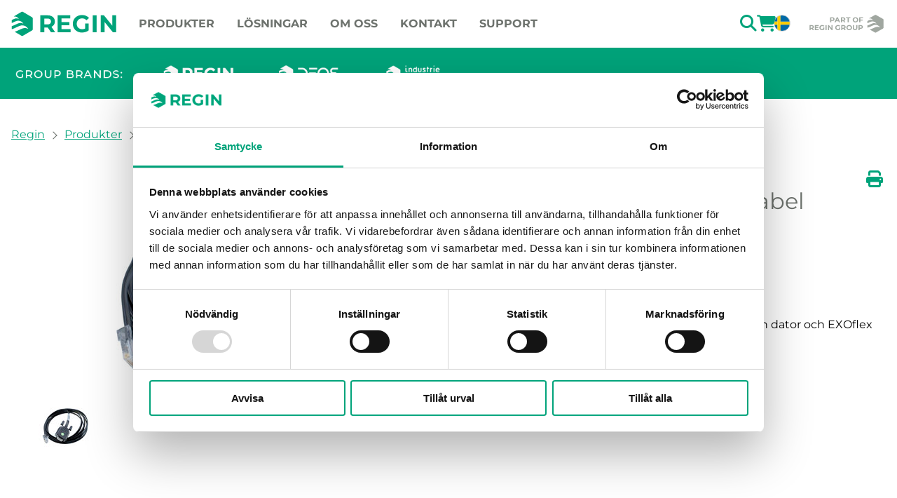

--- FILE ---
content_type: text/html; charset=utf-8
request_url: https://www.regincontrols.com/sv/se/produkter/discontinued/exoflex-kommunikationskabel-p11688/
body_size: 10523
content:

<!DOCTYPE HTML>
<html lang="sv-SE" class="no-js" prefix="og: http://ogp.me/ns#">
<head>
    <meta charset="utf-8" />
    
    
    
                <meta name="robots" content="all" />
                <meta name="description" content="Kommunikationskablar f&#xF6;r RS232-anslutning mellan en dator och EXOflex Main Power PIFA (9pol D-Sub hona och RJ45 hane)." />
                <meta property="og:title" content="EXOflex kommunikationskabel - Regin" />
                <meta property="og:description" content="Kommunikationskablar f&#xF6;r RS232-anslutning mellan en dator och EXOflex Main Power PIFA (9pol D-Sub hona och RJ45 hane)." />
                <meta property="og:url" content="https://www.regincontrols.com/sv/se/produkter/discontinued/exoflex-kommunikationskabel-p11688/" />
                <meta property="og:image" content="https://www.regincontrols.com/globalassets/pimmediafiles/images/ek20.jpg?v=637980818880000000&amp;preset=iwogv2" />
                <meta property="og:image:width" content="300" />
                <meta property="og:image:height" content="300" />
        <link rel="canonical" href="https://www.regincontrols.com/sv/se/produkter/discontinued/exoflex-kommunikationskabel-p11688/" />


    
    
        <title>EXOflex kommunikationskabel - Regin</title>


    <meta http-equiv="X-UA-Compatible" content="IE=edge" />
    <meta name="viewport" content="width=device-width,initial-scale=1.0" />

    <link rel="shortcut icon" type="image/ico" href="/favicon/regin.ico" />

    
        
    
    
        <link rel="stylesheet" type="text/css" href="/dist/default.93b0bdf46aa88cbf65b8.css" />
    

    

            <script>
                
            </script>
            <script>
                (function(w, d, s, l, i) {
                    w[l] = w[l] || [];
                    w[l].push({
                        'gtm.start': new Date().getTime(),
                        event: 'gtm.js'
                    });
                    var f = d.getElementsByTagName(s)[0],
                        j = d.createElement(s),
                        dl = l != 'dataLayer' ? '&l=' + l : '';
                    j.async = true;
                    j.src = '//www.googletagmanager.com/gtm.js?id=' + i + dl;
                    f.parentNode.insertBefore(j, f);
                })(window, document, 'script', 'dataLayer', 'GTM-K7PHC9');
            </script>
    <script>
        // Switch classes for JavaScript detection
        document.documentElement.className = document.documentElement.className.replace(/\bno-js\b/, 'js');
    </script>
</head>
<body>
        <noscript>
            <iframe src="//www.googletagmanager.com/ns.html?id=GTM-K7PHC9" height="0" width="0" style="display: none; visibility: hidden"></iframe>
        </noscript>

    
    

    <div class="header  header--has-border" role="banner">
    <div class="max-width">
        <div class="header__inner">
            
            <div class="header__bottom">
                <div class="logo">
                    <a href="/sv/se/" title="Gå till webbplatsens startsida">
                            <img src="/images/logos/regin.svg" width="144" height="26" alt="Regin" />
                    </a>
                </div>
                
                



<nav id="menu-top" class="top-nav" role="navigation" aria-label="Huvudnavigering">
    <ul class="top-nav__list">
        <li class="top-nav__item top children">
            <span>Produkter</span>
            <div class="top-nav__wrap">
                <div class="top-nav__wrap-grid">
                    <ul class="top-nav__list-l2 c-nav__list-2">
                            <li class="hidden-mob"><a class="bold" href="/sv/se/produkter/" title="Alla Produkter">Alla Produkter</a></li>
                            <li class="hidden-desk c-nav__item-2"><a href="#" class="back js-back" title="Tillbaka">Tillbaka</a></li>
                            <li class="hidden-desk c-nav__item-2"><a href="/sv/se/produkter/" class="bold" title="Produkter">Produkter</a></li>
                                <li class="top-nav__item c-nav__item-2 c-nav__level1-item children">
                <span>Mjukvara</span>
                <div class="top-nav__wrap-sub js-nav__sub-list left">
                    <ul class="top-nav__list-l3 c-nav__list-3">
                        <li class="hidden-mob"><a href="/sv/se/produkter/mjukvara/" class="bold" title="Alla Mjukvara">Alla Mjukvara</a></li>
                        <li class="hidden-desk"><a href="#" class="back js-back" title="Tillbaka">Tillbaka</a></li>
                        <li class="hidden-desk"><a href="/sv/se/produkter/mjukvara/" class="bold" title="Mjukvara">Mjukvara</a></li>
                                <li class="top-nav__item c-nav__item-3 ">
                <a href="/sv/se/produkter/mjukvara/arrigo-bms/" title="Arrigo BMS">Arrigo BMS</a>
        </li>
        <li class="top-nav__item c-nav__item-3 ">
                <a href="/sv/se/produkter/mjukvara/arrigo-ems/" title="Arrigo EMS">Arrigo EMS</a>
        </li>
        <li class="top-nav__item c-nav__item-3 ">
                <a href="/sv/se/produkter/mjukvara/cloudigo/" title="CLOUDigo">CLOUDigo</a>
        </li>

                    </ul>
                </div>
        </li>
        <li class="top-nav__item c-nav__item-2 c-nav__level1-item ">
                <a href="/sv/se/produkter/mjukvaruverktyg/" title="Mjukvaruverktyg">Mjukvaruverktyg</a>
        </li>
        <li class="top-nav__item c-nav__item-2 c-nav__level1-item children">
                <span>Regulatorer</span>
                <div class="top-nav__wrap-sub js-nav__sub-list left">
                    <ul class="top-nav__list-l3 c-nav__list-3">
                        <li class="hidden-mob"><a href="/sv/se/produkter/regulatorer/" class="bold" title="Alla Regulatorer">Alla Regulatorer</a></li>
                        <li class="hidden-desk"><a href="#" class="back js-back" title="Tillbaka">Tillbaka</a></li>
                        <li class="hidden-desk"><a href="/sv/se/produkter/regulatorer/" class="bold" title="Regulatorer">Regulatorer</a></li>
                                <li class="top-nav__item c-nav__item-3 children">
                <span>Friprogrammerbara regulatorer</span>
                <div class="top-nav__wrap-sub js-nav__sub-list left">
                  <ul class="top-nav__list-l4 c-nav__list-4">
                        <li class="hidden-mob"><a href="/sv/se/produkter/regulatorer/friprogrammerbara-regulatorer/" class="bold" title="Alla Friprogrammerbara regulatorer">Alla Friprogrammerbara regulatorer</a></li>
                        <li class="hidden-desk"><a href="#" class="back js-back" title="Tillbaka">Tillbaka</a></li>
                        <li class="hidden-desk"><a href="/sv/se/produkter/regulatorer/friprogrammerbara-regulatorer/" class="bold" title="Friprogrammerbara regulatorer">Friprogrammerbara regulatorer</a></li>
                              <li class="top-nav__item c-nav__item-4 ">
                <a href="/sv/se/produkter/regulatorer/friprogrammerbara-regulatorer/processorenheter/" title="Processorenheter">Processorenheter</a>
        </li>
        <li class="top-nav__item c-nav__item-4 ">
                <a href="/sv/se/produkter/regulatorer/friprogrammerbara-regulatorer/addio/" title="Add:IO">Add:IO</a>
        </li>
        <li class="top-nav__item c-nav__item-4 ">
                <a href="/sv/se/produkter/regulatorer/friprogrammerbara-regulatorer/expansionsmoduler/" title="Expansionsmoduler">Expansionsmoduler</a>
        </li>
        <li class="top-nav__item c-nav__item-4 ">
                <a href="/sv/se/produkter/regulatorer/friprogrammerbara-regulatorer/kommunikation/" title="Kommunikation">Kommunikation</a>
        </li>
        <li class="top-nav__item c-nav__item-4 ">
                <a href="/sv/se/produkter/regulatorer/friprogrammerbara-regulatorer/tillbehor/" title="Tillbeh&#xF6;r">Tillbeh&#xF6;r</a>
        </li>

                  </ul>
                </div>
        </li>
        <li class="top-nav__item c-nav__item-3 children">
                <span>Ventilationsregulatorer</span>
                <div class="top-nav__wrap-sub js-nav__sub-list left">
                  <ul class="top-nav__list-l4 c-nav__list-4">
                        <li class="hidden-mob"><a href="/sv/se/produkter/regulatorer/ventilationsregulatorer/" class="bold" title="Alla Ventilationsregulatorer">Alla Ventilationsregulatorer</a></li>
                        <li class="hidden-desk"><a href="#" class="back js-back" title="Tillbaka">Tillbaka</a></li>
                        <li class="hidden-desk"><a href="/sv/se/produkter/regulatorer/ventilationsregulatorer/" class="bold" title="Ventilationsregulatorer">Ventilationsregulatorer</a></li>
                              <li class="top-nav__item c-nav__item-4 ">
                <a href="/sv/se/produkter/regulatorer/ventilationsregulatorer/corrigo-ardo/" title="Corrigo Ardo">Corrigo Ardo</a>
        </li>
        <li class="top-nav__item c-nav__item-4 ">
                <a href="/sv/se/produkter/regulatorer/ventilationsregulatorer/corrigo-vido/" title="Corrigo Vido">Corrigo Vido</a>
        </li>
        <li class="top-nav__item c-nav__item-4 ">
                <a href="/sv/se/produkter/regulatorer/ventilationsregulatorer/tillbehor-corrigo/" title="Tillbeh&#xF6;r Corrigo">Tillbeh&#xF6;r Corrigo</a>
        </li>

                  </ul>
                </div>
        </li>
        <li class="top-nav__item c-nav__item-3 children">
                <span>V&#xE4;rmeregulatorer</span>
                <div class="top-nav__wrap-sub js-nav__sub-list left">
                  <ul class="top-nav__list-l4 c-nav__list-4">
                        <li class="hidden-mob"><a href="/sv/se/produkter/regulatorer/varmeregulatorer/" class="bold" title="Alla V&#xE4;rmeregulatorer">Alla V&#xE4;rmeregulatorer</a></li>
                        <li class="hidden-desk"><a href="#" class="back js-back" title="Tillbaka">Tillbaka</a></li>
                        <li class="hidden-desk"><a href="/sv/se/produkter/regulatorer/varmeregulatorer/" class="bold" title="V&#xE4;rmeregulatorer">V&#xE4;rmeregulatorer</a></li>
                              <li class="top-nav__item c-nav__item-4 ">
                <a href="/sv/se/produkter/regulatorer/varmeregulatorer/exigo-ardo/" title="Exigo Ardo">Exigo Ardo</a>
        </li>
        <li class="top-nav__item c-nav__item-4 ">
                <a href="/sv/se/produkter/regulatorer/varmeregulatorer/exigo-vido/" title="Exigo Vido">Exigo Vido</a>
        </li>

                  </ul>
                </div>
        </li>
        <li class="top-nav__item c-nav__item-3 children">
                <span>Rumsregulatorer</span>
                <div class="top-nav__wrap-sub js-nav__sub-list left">
                  <ul class="top-nav__list-l4 c-nav__list-4">
                        <li class="hidden-mob"><a href="/sv/se/produkter/regulatorer/rumsregulatorer/" class="bold" title="Alla Rumsregulatorer">Alla Rumsregulatorer</a></li>
                        <li class="hidden-desk"><a href="#" class="back js-back" title="Tillbaka">Tillbaka</a></li>
                        <li class="hidden-desk"><a href="/sv/se/produkter/regulatorer/rumsregulatorer/" class="bold" title="Rumsregulatorer">Rumsregulatorer</a></li>
                              <li class="top-nav__item c-nav__item-4 ">
                <a href="/sv/se/produkter/regulatorer/rumsregulatorer/undertaksmonterad/" title="Undertaksmonterad">Undertaksmonterad</a>
        </li>
        <li class="top-nav__item c-nav__item-4 ">
                <a href="/sv/se/produkter/regulatorer/rumsregulatorer/rumsmonterad---regio/" title="Rumsmonterad - Regio">Rumsmonterad - Regio</a>
        </li>
        <li class="top-nav__item c-nav__item-4 ">
                <a href="/sv/se/produkter/regulatorer/rumsregulatorer/rumsmonterad---rcf/" title="Rumsmonterad - RCF">Rumsmonterad - RCF</a>
        </li>
        <li class="top-nav__item c-nav__item-4 ">
                <a href="/sv/se/produkter/regulatorer/rumsregulatorer/rumsmonterad---andra-regulatorer/" title="Rumsmonterad - Andra regulatorer">Rumsmonterad - Andra regulatorer</a>
        </li>
        <li class="top-nav__item c-nav__item-4 ">
                <a href="/sv/se/produkter/regulatorer/rumsregulatorer/tillbehor-rumsstyrning/" title="Tillbeh&#xF6;r Rumsstyrning">Tillbeh&#xF6;r Rumsstyrning</a>
        </li>

                  </ul>
                </div>
        </li>
        <li class="top-nav__item c-nav__item-3 children">
                <span>Frist&#xE5;ende regulatorer</span>
                <div class="top-nav__wrap-sub js-nav__sub-list left">
                  <ul class="top-nav__list-l4 c-nav__list-4">
                        <li class="hidden-mob"><a href="/sv/se/produkter/regulatorer/fristaende-regulatorer/" class="bold" title="Alla Frist&#xE5;ende regulatorer">Alla Frist&#xE5;ende regulatorer</a></li>
                        <li class="hidden-desk"><a href="#" class="back js-back" title="Tillbaka">Tillbaka</a></li>
                        <li class="hidden-desk"><a href="/sv/se/produkter/regulatorer/fristaende-regulatorer/" class="bold" title="Frist&#xE5;ende regulatorer">Frist&#xE5;ende regulatorer</a></li>
                              <li class="top-nav__item c-nav__item-4 ">
                <a href="/sv/se/produkter/regulatorer/fristaende-regulatorer/optigo/" title="Optigo">Optigo</a>
        </li>
        <li class="top-nav__item c-nav__item-4 ">
                <a href="/sv/se/produkter/regulatorer/fristaende-regulatorer/optigo-ardo/" title="Optigo Ardo">Optigo Ardo</a>
        </li>
        <li class="top-nav__item c-nav__item-4 ">
                <a href="/sv/se/produkter/regulatorer/fristaende-regulatorer/lufttryck/" title="Lufttryck">Lufttryck</a>
        </li>
        <li class="top-nav__item c-nav__item-4 ">
                <a href="/sv/se/produkter/regulatorer/fristaende-regulatorer/temperatur/" title="Temperatur">Temperatur</a>
        </li>

                  </ul>
                </div>
        </li>
        <li class="top-nav__item c-nav__item-3 children">
                <span>Regulatorer f&#xF6;r r&#xF6;kkontroll</span>
                <div class="top-nav__wrap-sub js-nav__sub-list left">
                  <ul class="top-nav__list-l4 c-nav__list-4">
                        <li class="hidden-mob"><a href="/sv/se/produkter/regulatorer/regulatorer-for-rokkontroll/" class="bold" title="Alla Regulatorer f&#xF6;r r&#xF6;kkontroll">Alla Regulatorer f&#xF6;r r&#xF6;kkontroll</a></li>
                        <li class="hidden-desk"><a href="#" class="back js-back" title="Tillbaka">Tillbaka</a></li>
                        <li class="hidden-desk"><a href="/sv/se/produkter/regulatorer/regulatorer-for-rokkontroll/" class="bold" title="Regulatorer f&#xF6;r r&#xF6;kkontroll">Regulatorer f&#xF6;r r&#xF6;kkontroll</a></li>
                              <li class="top-nav__item c-nav__item-4 ">
                <a href="/sv/se/produkter/regulatorer/regulatorer-for-rokkontroll/scs-m2-master/" title="SCS-M2, Master">SCS-M2, Master</a>
        </li>
        <li class="top-nav__item c-nav__item-4 ">
                <a href="/sv/se/produkter/regulatorer/regulatorer-for-rokkontroll/scs-s2-spjallmodul/" title="SCS-S2, spj&#xE4;llmodul">SCS-S2, spj&#xE4;llmodul</a>
        </li>
        <li class="top-nav__item c-nav__item-4 ">
                <a href="/sv/se/produkter/regulatorer/regulatorer-for-rokkontroll/tillbehor-regulatorer-for-rokkontroll/" title="Tillbeh&#xF6;r Regulatorer f&#xF6;r r&#xF6;kkontroll">Tillbeh&#xF6;r Regulatorer f&#xF6;r r&#xF6;kkontroll</a>
        </li>

                  </ul>
                </div>
        </li>
        <li class="top-nav__item c-nav__item-3 children">
                <span>Elv&#xE4;rmeregulatorer</span>
                <div class="top-nav__wrap-sub js-nav__sub-list left">
                  <ul class="top-nav__list-l4 c-nav__list-4">
                        <li class="hidden-mob"><a href="/sv/se/produkter/regulatorer/elvarmeregulatorer/" class="bold" title="Alla Elv&#xE4;rmeregulatorer">Alla Elv&#xE4;rmeregulatorer</a></li>
                        <li class="hidden-desk"><a href="#" class="back js-back" title="Tillbaka">Tillbaka</a></li>
                        <li class="hidden-desk"><a href="/sv/se/produkter/regulatorer/elvarmeregulatorer/" class="bold" title="Elv&#xE4;rmeregulatorer">Elv&#xE4;rmeregulatorer</a></li>
                              <li class="top-nav__item c-nav__item-4 ">
                <a href="/sv/se/produkter/regulatorer/elvarmeregulatorer/ttc-3-fas/" title="TTC (3-fas)">TTC (3-fas)</a>
        </li>
        <li class="top-nav__item c-nav__item-4 ">
                <a href="/sv/se/produkter/regulatorer/elvarmeregulatorer/pulser-1-or-2-phase/" title="Pulser (1 or 2-phase)">Pulser (1 or 2-phase)</a>
        </li>
        <li class="top-nav__item c-nav__item-4 ">
                <a href="/sv/se/produkter/regulatorer/elvarmeregulatorer/tillbehor-elvarmeregulatorer/" title="Tillbeh&#xF6;r Elv&#xE4;rmeregulatorer">Tillbeh&#xF6;r Elv&#xE4;rmeregulatorer</a>
        </li>

                  </ul>
                </div>
        </li>
        <li class="top-nav__item c-nav__item-3 children">
                <span>Displays / Rumsenheter</span>
                <div class="top-nav__wrap-sub js-nav__sub-list left">
                  <ul class="top-nav__list-l4 c-nav__list-4">
                        <li class="hidden-mob"><a href="/sv/se/produkter/regulatorer/displays--rumsenheter/" class="bold" title="Alla Displays / Rumsenheter">Alla Displays / Rumsenheter</a></li>
                        <li class="hidden-desk"><a href="#" class="back js-back" title="Tillbaka">Tillbaka</a></li>
                        <li class="hidden-desk"><a href="/sv/se/produkter/regulatorer/displays--rumsenheter/" class="bold" title="Displays / Rumsenheter">Displays / Rumsenheter</a></li>
                              <li class="top-nav__item c-nav__item-4 ">
                <a href="/sv/se/produkter/regulatorer/displays--rumsenheter/apparatskap/" title="Apparatsk&#xE5;p">Apparatsk&#xE5;p</a>
        </li>
        <li class="top-nav__item c-nav__item-4 ">
                <a href="/sv/se/produkter/regulatorer/displays--rumsenheter/vagg/" title="V&#xE4;gg">V&#xE4;gg</a>
        </li>

                  </ul>
                </div>
        </li>
        <li class="top-nav__item c-nav__item-3 children">
                <span>Tillbeh&#xF6;r Regulatorer</span>
                <div class="top-nav__wrap-sub js-nav__sub-list left">
                  <ul class="top-nav__list-l4 c-nav__list-4">
                        <li class="hidden-mob"><a href="/sv/se/produkter/regulatorer/tillbehor-regulatorer/" class="bold" title="Alla Tillbeh&#xF6;r Regulatorer">Alla Tillbeh&#xF6;r Regulatorer</a></li>
                        <li class="hidden-desk"><a href="#" class="back js-back" title="Tillbaka">Tillbaka</a></li>
                        <li class="hidden-desk"><a href="/sv/se/produkter/regulatorer/tillbehor-regulatorer/" class="bold" title="Tillbeh&#xF6;r Regulatorer">Tillbeh&#xF6;r Regulatorer</a></li>
                              <li class="top-nav__item c-nav__item-4 ">
                <a href="/sv/se/produkter/regulatorer/tillbehor-regulatorer/kapslingar/" title="Kapslingar">Kapslingar</a>
        </li>
        <li class="top-nav__item c-nav__item-4 ">
                <a href="/sv/se/produkter/regulatorer/tillbehor-regulatorer/monteringsdetaljer/" title="Monteringsdetaljer">Monteringsdetaljer</a>
        </li>
        <li class="top-nav__item c-nav__item-4 ">
                <a href="/sv/se/produkter/regulatorer/tillbehor-regulatorer/router--modem/" title="Router / Modem">Router / Modem</a>
        </li>
        <li class="top-nav__item c-nav__item-4 ">
                <a href="/sv/se/produkter/regulatorer/tillbehor-regulatorer/kabel/" title="Kabel">Kabel</a>
        </li>
        <li class="top-nav__item c-nav__item-4 ">
                <a href="/sv/se/produkter/regulatorer/tillbehor-regulatorer/ovrigt/" title="&#xD6;vrigt">&#xD6;vrigt</a>
        </li>

                  </ul>
                </div>
        </li>

                    </ul>
                </div>
        </li>
        <li class="top-nav__item c-nav__item-2 c-nav__level1-item children">
                <span>Givare</span>
                <div class="top-nav__wrap-sub js-nav__sub-list left">
                    <ul class="top-nav__list-l3 c-nav__list-3">
                        <li class="hidden-mob"><a href="/sv/se/produkter/givare/" class="bold" title="Alla Givare">Alla Givare</a></li>
                        <li class="hidden-desk"><a href="#" class="back js-back" title="Tillbaka">Tillbaka</a></li>
                        <li class="hidden-desk"><a href="/sv/se/produkter/givare/" class="bold" title="Givare">Givare</a></li>
                                <li class="top-nav__item c-nav__item-3 children">
                <span>Endast kabel</span>
                <div class="top-nav__wrap-sub js-nav__sub-list left">
                  <ul class="top-nav__list-l4 c-nav__list-4">
                        <li class="hidden-mob"><a href="/sv/se/produkter/givare/endast-kabel/" class="bold" title="Alla Endast kabel">Alla Endast kabel</a></li>
                        <li class="hidden-desk"><a href="#" class="back js-back" title="Tillbaka">Tillbaka</a></li>
                        <li class="hidden-desk"><a href="/sv/se/produkter/givare/endast-kabel/" class="bold" title="Endast kabel">Endast kabel</a></li>
                              <li class="top-nav__item c-nav__item-4 ">
                <a href="/sv/se/produkter/givare/endast-kabel/kanal/" title="Kanal">Kanal</a>
        </li>
        <li class="top-nav__item c-nav__item-4 ">
                <a href="/sv/se/produkter/givare/endast-kabel/dyk/" title="Dyk">Dyk</a>
        </li>
        <li class="top-nav__item c-nav__item-4 ">
                <a href="/sv/se/produkter/givare/endast-kabel/bulb/" title="Bulb">Bulb</a>
        </li>
        <li class="top-nav__item c-nav__item-4 ">
                <a href="/sv/se/produkter/givare/endast-kabel/anliggning/" title="Anliggning">Anliggning</a>
        </li>

                  </ul>
                </div>
        </li>
        <li class="top-nav__item c-nav__item-3 children">
                <span>Med kopplingshus</span>
                <div class="top-nav__wrap-sub js-nav__sub-list left">
                  <ul class="top-nav__list-l4 c-nav__list-4">
                        <li class="hidden-mob"><a href="/sv/se/produkter/givare/med-kopplingshus/" class="bold" title="Alla Med kopplingshus">Alla Med kopplingshus</a></li>
                        <li class="hidden-desk"><a href="#" class="back js-back" title="Tillbaka">Tillbaka</a></li>
                        <li class="hidden-desk"><a href="/sv/se/produkter/givare/med-kopplingshus/" class="bold" title="Med kopplingshus">Med kopplingshus</a></li>
                              <li class="top-nav__item c-nav__item-4 ">
                <a href="/sv/se/produkter/givare/med-kopplingshus/rum/" title="Rum">Rum</a>
        </li>
        <li class="top-nav__item c-nav__item-4 ">
                <a href="/sv/se/produkter/givare/med-kopplingshus/utomhus/" title="Utomhus">Utomhus</a>
        </li>
        <li class="top-nav__item c-nav__item-4 ">
                <a href="/sv/se/produkter/givare/med-kopplingshus/kanal/" title="Kanal">Kanal</a>
        </li>
        <li class="top-nav__item c-nav__item-4 ">
                <a href="/sv/se/produkter/givare/med-kopplingshus/dyk/" title="Dyk">Dyk</a>
        </li>
        <li class="top-nav__item c-nav__item-4 ">
                <a href="/sv/se/produkter/givare/med-kopplingshus/anliggning/" title="Anliggning">Anliggning</a>
        </li>
        <li class="top-nav__item c-nav__item-4 ">
                <a href="/sv/se/produkter/givare/med-kopplingshus/tillbehor-sensorer-med-kopplingshus/" title="Tillbeh&#xF6;r Sensorer med kopplingshus">Tillbeh&#xF6;r Sensorer med kopplingshus</a>
        </li>

                  </ul>
                </div>
        </li>

                    </ul>
                </div>
        </li>
        <li class="top-nav__item c-nav__item-2 c-nav__level1-item children">
                <span>Transmittrar</span>
                <div class="top-nav__wrap-sub js-nav__sub-list left">
                    <ul class="top-nav__list-l3 c-nav__list-3">
                        <li class="hidden-mob"><a href="/sv/se/produkter/transmittrar/" class="bold" title="Alla Transmittrar">Alla Transmittrar</a></li>
                        <li class="hidden-desk"><a href="#" class="back js-back" title="Tillbaka">Tillbaka</a></li>
                        <li class="hidden-desk"><a href="/sv/se/produkter/transmittrar/" class="bold" title="Transmittrar">Transmittrar</a></li>
                                <li class="top-nav__item c-nav__item-3 ">
                <a href="/sv/se/produkter/transmittrar/rum/" title="Rum">Rum</a>
        </li>
        <li class="top-nav__item c-nav__item-3 ">
                <a href="/sv/se/produkter/transmittrar/kanal/" title="Kanal">Kanal</a>
        </li>
        <li class="top-nav__item c-nav__item-3 ">
                <a href="/sv/se/produkter/transmittrar/utomhus/" title="Utomhus">Utomhus</a>
        </li>
        <li class="top-nav__item c-nav__item-3 ">
                <a href="/sv/se/produkter/transmittrar/dyk/" title="Dyk">Dyk</a>
        </li>
        <li class="top-nav__item c-nav__item-3 ">
                <a href="/sv/se/produkter/transmittrar/lufttryck/" title="Lufttryck">Lufttryck</a>
        </li>
        <li class="top-nav__item c-nav__item-3 ">
                <a href="/sv/se/produkter/transmittrar/vatsketryck/" title="V&#xE4;tsketryck">V&#xE4;tsketryck</a>
        </li>
        <li class="top-nav__item c-nav__item-3 ">
                <a href="/sv/se/produkter/transmittrar/flode/" title="Fl&#xF6;de">Fl&#xF6;de</a>
        </li>
        <li class="top-nav__item c-nav__item-3 ">
                <a href="/sv/se/produkter/transmittrar/tillbehor-transmittrar/" title="Tillbeh&#xF6;r Transmittrar">Tillbeh&#xF6;r Transmittrar</a>
        </li>

                    </ul>
                </div>
        </li>
        <li class="top-nav__item c-nav__item-2 c-nav__level1-item children">
                <span>Vakter</span>
                <div class="top-nav__wrap-sub js-nav__sub-list left">
                    <ul class="top-nav__list-l3 c-nav__list-3">
                        <li class="hidden-mob"><a href="/sv/se/produkter/vakter-/" class="bold" title="Alla Vakter">Alla Vakter</a></li>
                        <li class="hidden-desk"><a href="#" class="back js-back" title="Tillbaka">Tillbaka</a></li>
                        <li class="hidden-desk"><a href="/sv/se/produkter/vakter-/" class="bold" title="Vakter">Vakter</a></li>
                                <li class="top-nav__item c-nav__item-3 children">
                <span>Fl&#xF6;de</span>
                <div class="top-nav__wrap-sub js-nav__sub-list left">
                  <ul class="top-nav__list-l4 c-nav__list-4">
                        <li class="hidden-mob"><a href="/sv/se/produkter/vakter-/flode/" class="bold" title="Alla Fl&#xF6;de">Alla Fl&#xF6;de</a></li>
                        <li class="hidden-desk"><a href="#" class="back js-back" title="Tillbaka">Tillbaka</a></li>
                        <li class="hidden-desk"><a href="/sv/se/produkter/vakter-/flode/" class="bold" title="Fl&#xF6;de">Fl&#xF6;de</a></li>
                              <li class="top-nav__item c-nav__item-4 ">
                <a href="/sv/se/produkter/vakter-/flode/luftflode/" title="Luftfl&#xF6;de">Luftfl&#xF6;de</a>
        </li>
        <li class="top-nav__item c-nav__item-4 ">
                <a href="/sv/se/produkter/vakter-/flode/vatskeflode/" title="V&#xE4;tskefl&#xF6;de">V&#xE4;tskefl&#xF6;de</a>
        </li>

                  </ul>
                </div>
        </li>
        <li class="top-nav__item c-nav__item-3 ">
                <a href="/sv/se/produkter/vakter-/tryck/" title="Tryck">Tryck</a>
        </li>
        <li class="top-nav__item c-nav__item-3 children">
                <span>Temperatur</span>
                <div class="top-nav__wrap-sub js-nav__sub-list left">
                  <ul class="top-nav__list-l4 c-nav__list-4">
                        <li class="hidden-mob"><a href="/sv/se/produkter/vakter-/temperatur/" class="bold" title="Alla Temperatur">Alla Temperatur</a></li>
                        <li class="hidden-desk"><a href="#" class="back js-back" title="Tillbaka">Tillbaka</a></li>
                        <li class="hidden-desk"><a href="/sv/se/produkter/vakter-/temperatur/" class="bold" title="Temperatur">Temperatur</a></li>
                              <li class="top-nav__item c-nav__item-4 ">
                <a href="/sv/se/produkter/vakter-/temperatur/anliggning/" title="Anliggning">Anliggning</a>
        </li>
        <li class="top-nav__item c-nav__item-4 ">
                <a href="/sv/se/produkter/vakter-/temperatur/frysvakt/" title="Frysvakt">Frysvakt</a>
        </li>
        <li class="top-nav__item c-nav__item-4 ">
                <a href="/sv/se/produkter/vakter-/temperatur/kanal/" title="Kanal">Kanal</a>
        </li>
        <li class="top-nav__item c-nav__item-4 ">
                <a href="/sv/se/produkter/vakter-/temperatur/dyk/" title="Dyk">Dyk</a>
        </li>
        <li class="top-nav__item c-nav__item-4 ">
                <a href="/sv/se/produkter/vakter-/temperatur/vagg/" title="V&#xE4;gg">V&#xE4;gg</a>
        </li>

                  </ul>
                </div>
        </li>
        <li class="top-nav__item c-nav__item-3 children">
                <span>Fukt</span>
                <div class="top-nav__wrap-sub js-nav__sub-list left">
                  <ul class="top-nav__list-l4 c-nav__list-4">
                        <li class="hidden-mob"><a href="/sv/se/produkter/vakter-/fukt/" class="bold" title="Alla Fukt">Alla Fukt</a></li>
                        <li class="hidden-desk"><a href="#" class="back js-back" title="Tillbaka">Tillbaka</a></li>
                        <li class="hidden-desk"><a href="/sv/se/produkter/vakter-/fukt/" class="bold" title="Fukt">Fukt</a></li>
                              <li class="top-nav__item c-nav__item-4 ">
                <a href="/sv/se/produkter/vakter-/fukt/rum/" title="Rum">Rum</a>
        </li>
        <li class="top-nav__item c-nav__item-4 ">
                <a href="/sv/se/produkter/vakter-/fukt/kanal/" title="Kanal">Kanal</a>
        </li>

                  </ul>
                </div>
        </li>
        <li class="top-nav__item c-nav__item-3 ">
                <a href="/sv/se/produkter/vakter-/tillbehor-vakter-/" title="Tillbeh&#xF6;r Vakter">Tillbeh&#xF6;r Vakter</a>
        </li>

                    </ul>
                </div>
        </li>
        <li class="top-nav__item c-nav__item-2 c-nav__level1-item children">
                <span>Detektorer</span>
                <div class="top-nav__wrap-sub js-nav__sub-list left">
                    <ul class="top-nav__list-l3 c-nav__list-3">
                        <li class="hidden-mob"><a href="/sv/se/produkter/detektorer/" class="bold" title="Alla Detektorer">Alla Detektorer</a></li>
                        <li class="hidden-desk"><a href="#" class="back js-back" title="Tillbaka">Tillbaka</a></li>
                        <li class="hidden-desk"><a href="/sv/se/produkter/detektorer/" class="bold" title="Detektorer">Detektorer</a></li>
                                <li class="top-nav__item c-nav__item-3 ">
                <a href="/sv/se/produkter/detektorer/rok/" title="R&#xF6;k">R&#xF6;k</a>
        </li>
        <li class="top-nav__item c-nav__item-3 ">
                <a href="/sv/se/produkter/detektorer/rorelse/" title="R&#xF6;relse">R&#xF6;relse</a>
        </li>
        <li class="top-nav__item c-nav__item-3 ">
                <a href="/sv/se/produkter/detektorer/tillbehor-detektorer/" title="Tillbeh&#xF6;r Detektorer">Tillbeh&#xF6;r Detektorer</a>
        </li>

                    </ul>
                </div>
        </li>
        <li class="top-nav__item c-nav__item-2 c-nav__level1-item children">
                <span>St&#xE4;lldon</span>
                <div class="top-nav__wrap-sub js-nav__sub-list left">
                    <ul class="top-nav__list-l3 c-nav__list-3">
                        <li class="hidden-mob"><a href="/sv/se/produkter/stalldon/" class="bold" title="Alla St&#xE4;lldon">Alla St&#xE4;lldon</a></li>
                        <li class="hidden-desk"><a href="#" class="back js-back" title="Tillbaka">Tillbaka</a></li>
                        <li class="hidden-desk"><a href="/sv/se/produkter/stalldon/" class="bold" title="St&#xE4;lldon">St&#xE4;lldon</a></li>
                                <li class="top-nav__item c-nav__item-3 children">
                <span>Ventilst&#xE4;lldon</span>
                <div class="top-nav__wrap-sub js-nav__sub-list left">
                  <ul class="top-nav__list-l4 c-nav__list-4">
                        <li class="hidden-mob"><a href="/sv/se/produkter/stalldon/ventilstalldon/" class="bold" title="Alla Ventilst&#xE4;lldon">Alla Ventilst&#xE4;lldon</a></li>
                        <li class="hidden-desk"><a href="#" class="back js-back" title="Tillbaka">Tillbaka</a></li>
                        <li class="hidden-desk"><a href="/sv/se/produkter/stalldon/ventilstalldon/" class="bold" title="Ventilst&#xE4;lldon">Ventilst&#xE4;lldon</a></li>
                              <li class="top-nav__item c-nav__item-4 ">
                <a href="/sv/se/produkter/stalldon/ventilstalldon/termiska-stalldon/" title="Termiska st&#xE4;lldon">Termiska st&#xE4;lldon</a>
        </li>
        <li class="top-nav__item c-nav__item-4 ">
                <a href="/sv/se/produkter/stalldon/ventilstalldon/elektromekaniska-stalldon/" title="Elektromekaniska st&#xE4;lldon">Elektromekaniska st&#xE4;lldon</a>
        </li>
        <li class="top-nav__item c-nav__item-4 ">
                <a href="/sv/se/produkter/stalldon/ventilstalldon/adapter/" title="Adapter">Adapter</a>
        </li>

                  </ul>
                </div>
        </li>
        <li class="top-nav__item c-nav__item-3 children">
                <span>Spj&#xE4;llmotorer</span>
                <div class="top-nav__wrap-sub js-nav__sub-list left">
                  <ul class="top-nav__list-l4 c-nav__list-4">
                        <li class="hidden-mob"><a href="/sv/se/produkter/stalldon/spjallmotorer/" class="bold" title="Alla Spj&#xE4;llmotorer">Alla Spj&#xE4;llmotorer</a></li>
                        <li class="hidden-desk"><a href="#" class="back js-back" title="Tillbaka">Tillbaka</a></li>
                        <li class="hidden-desk"><a href="/sv/se/produkter/stalldon/spjallmotorer/" class="bold" title="Spj&#xE4;llmotorer">Spj&#xE4;llmotorer</a></li>
                              <li class="top-nav__item c-nav__item-4 ">
                <a href="/sv/se/produkter/stalldon/spjallmotorer/ingen-fjaderatergang/" title="Ingen fj&#xE4;der&#xE5;terg&#xE5;ng">Ingen fj&#xE4;der&#xE5;terg&#xE5;ng</a>
        </li>
        <li class="top-nav__item c-nav__item-4 ">
                <a href="/sv/se/produkter/stalldon/spjallmotorer/fjaderatergang/" title="Fj&#xE4;der&#xE5;terg&#xE5;ng">Fj&#xE4;der&#xE5;terg&#xE5;ng</a>
        </li>
        <li class="top-nav__item c-nav__item-4 ">
                <a href="/sv/se/produkter/stalldon/spjallmotorer/tillbehor-spjallmotorer/" title="Tillbeh&#xF6;r Spj&#xE4;llmotorer">Tillbeh&#xF6;r Spj&#xE4;llmotorer</a>
        </li>

                  </ul>
                </div>
        </li>

                    </ul>
                </div>
        </li>
        <li class="top-nav__item c-nav__item-2 c-nav__level1-item children">
                <span>Ventiler</span>
                <div class="top-nav__wrap-sub js-nav__sub-list left">
                    <ul class="top-nav__list-l3 c-nav__list-3">
                        <li class="hidden-mob"><a href="/sv/se/produkter/ventiler/" class="bold" title="Alla Ventiler">Alla Ventiler</a></li>
                        <li class="hidden-desk"><a href="#" class="back js-back" title="Tillbaka">Tillbaka</a></li>
                        <li class="hidden-desk"><a href="/sv/se/produkter/ventiler/" class="bold" title="Ventiler">Ventiler</a></li>
                                <li class="top-nav__item c-nav__item-3 children">
                <span>Zonventiler</span>
                <div class="top-nav__wrap-sub js-nav__sub-list left">
                  <ul class="top-nav__list-l4 c-nav__list-4">
                        <li class="hidden-mob"><a href="/sv/se/produkter/ventiler/zonventiler/" class="bold" title="Alla Zonventiler">Alla Zonventiler</a></li>
                        <li class="hidden-desk"><a href="#" class="back js-back" title="Tillbaka">Tillbaka</a></li>
                        <li class="hidden-desk"><a href="/sv/se/produkter/ventiler/zonventiler/" class="bold" title="Zonventiler">Zonventiler</a></li>
                              <li class="top-nav__item c-nav__item-4 ">
                <a href="/sv/se/produkter/ventiler/zonventiler/invandigt-gangad/" title="Inv&#xE4;ndigt g&#xE4;ngad">Inv&#xE4;ndigt g&#xE4;ngad</a>
        </li>
        <li class="top-nav__item c-nav__item-4 ">
                <a href="/sv/se/produkter/ventiler/zonventiler/utvandigt-gangad/" title="Utv&#xE4;ndigt g&#xE4;ngad">Utv&#xE4;ndigt g&#xE4;ngad</a>
        </li>
        <li class="top-nav__item c-nav__item-4 ">
                <a href="/sv/se/produkter/ventiler/zonventiler/radiator-invandigt--utvandigt-gangad/" title="Radiator (inv&#xE4;ndigt / utv&#xE4;ndigt g&#xE4;ngad)">Radiator (inv&#xE4;ndigt / utv&#xE4;ndigt g&#xE4;ngad)</a>
        </li>

                  </ul>
                </div>
        </li>
        <li class="top-nav__item c-nav__item-3 children">
                <span>Kulventiler</span>
                <div class="top-nav__wrap-sub js-nav__sub-list left">
                  <ul class="top-nav__list-l4 c-nav__list-4">
                        <li class="hidden-mob"><a href="/sv/se/produkter/ventiler/kulventiler/" class="bold" title="Alla Kulventiler">Alla Kulventiler</a></li>
                        <li class="hidden-desk"><a href="#" class="back js-back" title="Tillbaka">Tillbaka</a></li>
                        <li class="hidden-desk"><a href="/sv/se/produkter/ventiler/kulventiler/" class="bold" title="Kulventiler">Kulventiler</a></li>
                              <li class="top-nav__item c-nav__item-4 ">
                <a href="/sv/se/produkter/ventiler/kulventiler/invandigt-gangad/" title="Inv&#xE4;ndigt g&#xE4;ngad">Inv&#xE4;ndigt g&#xE4;ngad</a>
        </li>

                  </ul>
                </div>
        </li>
        <li class="top-nav__item c-nav__item-3 children">
                <span>S&#xE4;tesventiler</span>
                <div class="top-nav__wrap-sub js-nav__sub-list left">
                  <ul class="top-nav__list-l4 c-nav__list-4">
                        <li class="hidden-mob"><a href="/sv/se/produkter/ventiler/satesventiler/" class="bold" title="Alla S&#xE4;tesventiler">Alla S&#xE4;tesventiler</a></li>
                        <li class="hidden-desk"><a href="#" class="back js-back" title="Tillbaka">Tillbaka</a></li>
                        <li class="hidden-desk"><a href="/sv/se/produkter/ventiler/satesventiler/" class="bold" title="S&#xE4;tesventiler">S&#xE4;tesventiler</a></li>
                              <li class="top-nav__item c-nav__item-4 ">
                <a href="/sv/se/produkter/ventiler/satesventiler/utvandigt-gangad/" title="Utv&#xE4;ndigt g&#xE4;ngad">Utv&#xE4;ndigt g&#xE4;ngad</a>
        </li>
        <li class="top-nav__item c-nav__item-4 ">
                <a href="/sv/se/produkter/ventiler/satesventiler/invandigt-gangad/" title="Inv&#xE4;ndigt g&#xE4;ngad">Inv&#xE4;ndigt g&#xE4;ngad</a>
        </li>
        <li class="top-nav__item c-nav__item-4 ">
                <a href="/sv/se/produkter/ventiler/satesventiler/flansad/" title="Fl&#xE4;nsad">Fl&#xE4;nsad</a>
        </li>

                  </ul>
                </div>
        </li>
        <li class="top-nav__item c-nav__item-3 children">
                <span>Tryckoberoende reglerventiler</span>
                <div class="top-nav__wrap-sub js-nav__sub-list left">
                  <ul class="top-nav__list-l4 c-nav__list-4">
                        <li class="hidden-mob"><a href="/sv/se/produkter/ventiler/tryckoberoende-reglerventiler/" class="bold" title="Alla Tryckoberoende reglerventiler">Alla Tryckoberoende reglerventiler</a></li>
                        <li class="hidden-desk"><a href="#" class="back js-back" title="Tillbaka">Tillbaka</a></li>
                        <li class="hidden-desk"><a href="/sv/se/produkter/ventiler/tryckoberoende-reglerventiler/" class="bold" title="Tryckoberoende reglerventiler">Tryckoberoende reglerventiler</a></li>
                              <li class="top-nav__item c-nav__item-4 ">
                <a href="/sv/se/produkter/ventiler/tryckoberoende-reglerventiler/gangad/" title="G&#xE4;ngad">G&#xE4;ngad</a>
        </li>

                  </ul>
                </div>
        </li>
        <li class="top-nav__item c-nav__item-3 ">
                <a href="/sv/se/produkter/ventiler/tillbehor-ventiler/" title="Tillbeh&#xF6;r Ventiler">Tillbeh&#xF6;r Ventiler</a>
        </li>

                    </ul>
                </div>
        </li>
        <li class="top-nav__item c-nav__item-2 c-nav__level1-item ">
                <a href="/sv/se/produkter/lorawan-enheter/" title="LoRaWAN-enheter">LoRaWAN-enheter</a>
        </li>
        <li class="top-nav__item c-nav__item-2 c-nav__level1-item children">
                <span>&#xD6;vrigt</span>
                <div class="top-nav__wrap-sub js-nav__sub-list left">
                    <ul class="top-nav__list-l3 c-nav__list-3">
                        <li class="hidden-mob"><a href="/sv/se/produkter/ovrigt/" class="bold" title="Alla &#xD6;vrigt">Alla &#xD6;vrigt</a></li>
                        <li class="hidden-desk"><a href="#" class="back js-back" title="Tillbaka">Tillbaka</a></li>
                        <li class="hidden-desk"><a href="/sv/se/produkter/ovrigt/" class="bold" title="&#xD6;vrigt">&#xD6;vrigt</a></li>
                                <li class="top-nav__item c-nav__item-3 children">
                <span>Energim&#xE4;tare</span>
                <div class="top-nav__wrap-sub js-nav__sub-list left">
                  <ul class="top-nav__list-l4 c-nav__list-4">
                        <li class="hidden-mob"><a href="/sv/se/produkter/ovrigt/energimatare/" class="bold" title="Alla Energim&#xE4;tare">Alla Energim&#xE4;tare</a></li>
                        <li class="hidden-desk"><a href="#" class="back js-back" title="Tillbaka">Tillbaka</a></li>
                        <li class="hidden-desk"><a href="/sv/se/produkter/ovrigt/energimatare/" class="bold" title="Energim&#xE4;tare">Energim&#xE4;tare</a></li>
                              <li class="top-nav__item c-nav__item-4 ">
                <a href="/sv/se/produkter/ovrigt/energimatare/gangade-energimatare-av-ultraljudstyp/" title="G&#xE4;ngade energim&#xE4;tare av ultraljudstyp">G&#xE4;ngade energim&#xE4;tare av ultraljudstyp</a>
        </li>
        <li class="top-nav__item c-nav__item-4 ">
                <a href="/sv/se/produkter/ovrigt/energimatare/flansade-energimatare-av-ultraljudstyp/" title="Fl&#xE4;nsade energim&#xE4;tare av ultraljudstyp">Fl&#xE4;nsade energim&#xE4;tare av ultraljudstyp</a>
        </li>
        <li class="top-nav__item c-nav__item-4 ">
                <a href="/sv/se/produkter/ovrigt/energimatare/tillbehor-energimatare/" title="Tillbeh&#xF6;r Energim&#xE4;tare">Tillbeh&#xF6;r Energim&#xE4;tare</a>
        </li>

                  </ul>
                </div>
        </li>
        <li class="top-nav__item c-nav__item-3 children">
                <span>Transformatorer</span>
                <div class="top-nav__wrap-sub js-nav__sub-list left">
                  <ul class="top-nav__list-l4 c-nav__list-4">
                        <li class="hidden-mob"><a href="/sv/se/produkter/ovrigt/transformatorer/" class="bold" title="Alla Transformatorer">Alla Transformatorer</a></li>
                        <li class="hidden-desk"><a href="#" class="back js-back" title="Tillbaka">Tillbaka</a></li>
                        <li class="hidden-desk"><a href="/sv/se/produkter/ovrigt/transformatorer/" class="bold" title="Transformatorer">Transformatorer</a></li>
                              <li class="top-nav__item c-nav__item-4 ">
                <a href="/sv/se/produkter/ovrigt/transformatorer/din-skena/" title="DIN-skena">DIN-skena</a>
        </li>
        <li class="top-nav__item c-nav__item-4 ">
                <a href="/sv/se/produkter/ovrigt/transformatorer/vagg/" title="V&#xE4;gg">V&#xE4;gg</a>
        </li>

                  </ul>
                </div>
        </li>
        <li class="top-nav__item c-nav__item-3 ">
                <a href="/sv/se/produkter/ovrigt/kapslingar/" title="Kapslingar">Kapslingar</a>
        </li>
        <li class="top-nav__item c-nav__item-3 ">
                <a href="/sv/se/produkter/ovrigt/ovrigt/" title="&#xD6;vrigt">&#xD6;vrigt</a>
        </li>

                    </ul>
                </div>
        </li>

                    </ul>
                </div>
            </div>
        </li>
        <li class="top-nav__item top children">
            <span>L&#xF6;sningar</span>
            <div class="top-nav__wrap">
                <div class="top-nav__wrap-grid">
                    <ul class="top-nav__list-l2 c-nav__list-2">
                            <li class="hidden-mob"><a class="bold" href="/sv/se/losningar/" title="Alla L&#xF6;sningar">Alla L&#xF6;sningar</a></li>
                            <li class="hidden-desk c-nav__item-2"><a href="#" class="back js-back" title="Tillbaka">Tillbaka</a></li>
                            <li class="hidden-desk c-nav__item-2"><a href="/sv/se/losningar/" class="bold" title="L&#xF6;sningar">L&#xF6;sningar</a></li>
                                <li class="top-nav__item c-nav__item-2 c-nav__level1-item ">
                <a href="/sv/se/losningar/arrigo-building-management-system/" title="Arrigo Building Management System">Arrigo Building Management System</a>
        </li>
        <li class="top-nav__item c-nav__item-2 c-nav__level1-item ">
                <a href="/sv/se/losningar/friprogrammerbara-losningar/" title="Friprogrammerbara l&#xF6;sningar">Friprogrammerbara l&#xF6;sningar</a>
        </li>
        <li class="top-nav__item c-nav__item-2 c-nav__level1-item children">
                <span>F&#xF6;rprogrammerade l&#xF6;sningar</span>
                <div class="top-nav__wrap-sub js-nav__sub-list left">
                    <ul class="top-nav__list-l3 c-nav__list-3">
                        <li class="hidden-mob"><a href="/sv/se/losningar/forprogrammerade-losningar/" class="bold" title="Alla F&#xF6;rprogrammerade l&#xF6;sningar">Alla F&#xF6;rprogrammerade l&#xF6;sningar</a></li>
                        <li class="hidden-desk"><a href="#" class="back js-back" title="Tillbaka">Tillbaka</a></li>
                        <li class="hidden-desk"><a href="/sv/se/losningar/forprogrammerade-losningar/" class="bold" title="F&#xF6;rprogrammerade l&#xF6;sningar">F&#xF6;rprogrammerade l&#xF6;sningar</a></li>
                                <li class="top-nav__item c-nav__item-3 ">
                <a href="/sv/se/losningar/forprogrammerade-losningar/varmereglering/" title="V&#xE4;rmereglering">V&#xE4;rmereglering</a>
        </li>
        <li class="top-nav__item c-nav__item-3 ">
                <a href="/sv/se/losningar/forprogrammerade-losningar/ventilation/" title="Ventilation">Ventilation</a>
        </li>
        <li class="top-nav__item c-nav__item-3 ">
                <a href="/sv/se/losningar/forprogrammerade-losningar/rumsstyrning/" title="Rumsstyrning">Rumsstyrning</a>
        </li>

                    </ul>
                </div>
        </li>
        <li class="top-nav__item c-nav__item-2 c-nav__level1-item children">
                <span>Branscher</span>
                <div class="top-nav__wrap-sub js-nav__sub-list left">
                    <ul class="top-nav__list-l3 c-nav__list-3">
                        <li class="hidden-mob"><a href="/sv/se/losningar/branscher/" class="bold" title="Alla Branscher">Alla Branscher</a></li>
                        <li class="hidden-desk"><a href="#" class="back js-back" title="Tillbaka">Tillbaka</a></li>
                        <li class="hidden-desk"><a href="/sv/se/losningar/branscher/" class="bold" title="Branscher">Branscher</a></li>
                                <li class="top-nav__item c-nav__item-3 ">
                <a href="/sv/se/losningar/branscher/bostad/" title="Bostad">Bostad</a>
        </li>
        <li class="top-nav__item c-nav__item-3 ">
                <a href="/sv/se/losningar/branscher/kontor/" title="Kontor">Kontor</a>
        </li>
        <li class="top-nav__item c-nav__item-3 ">
                <a href="/sv/se/losningar/branscher/hotell/" title="Hotell">Hotell</a>
        </li>
        <li class="top-nav__item c-nav__item-3 ">
                <a href="/sv/se/losningar/branscher/halsa-och-sjukvard/" title="H&#xE4;lsa- och sjukv&#xE5;rd">H&#xE4;lsa- och sjukv&#xE5;rd</a>
        </li>
        <li class="top-nav__item c-nav__item-3 ">
                <a href="/sv/se/losningar/branscher/skola-och-utbildning/" title="Skola- och utbildning">Skola- och utbildning</a>
        </li>

                    </ul>
                </div>
        </li>
        <li class="top-nav__item c-nav__item-2 c-nav__level1-item ">
                <a href="/sv/se/losningar/referenser/" title="Referenser">Referenser</a>
        </li>

                    </ul>
                </div>
            </div>
        </li>
        <li class="top-nav__item top">
            <a href="/sv/se/om-oss/" title="Om oss">Om oss</a>
        </li>
        <li class="top-nav__item top">
            <a href="/sv/se/kontakt/" title="Kontakt">Kontakt</a>
        </li>
        <li class="top-nav__item top children">
            <span>Support</span>
            <div class="top-nav__wrap">
                <div class="top-nav__wrap-grid">
                    <ul class="top-nav__list-l2 c-nav__list-2">
                            <li class="hidden-mob"><a class="bold" href="/sv/se/support/" title="Alla Support">Alla Support</a></li>
                            <li class="hidden-desk c-nav__item-2"><a href="#" class="back js-back" title="Tillbaka">Tillbaka</a></li>
                            <li class="hidden-desk c-nav__item-2"><a href="/sv/se/support/" class="bold" title="Support">Support</a></li>
                                <li class="top-nav__item c-nav__item-2 c-nav__level1-item children">
                <span>Regin Academy</span>
                <div class="top-nav__wrap-sub js-nav__sub-list left">
                    <ul class="top-nav__list-l3 c-nav__list-3">
                        <li class="hidden-mob"><a href="/sv/se/support/regin-academy/" class="bold" title="Alla Regin Academy">Alla Regin Academy</a></li>
                        <li class="hidden-desk"><a href="#" class="back js-back" title="Tillbaka">Tillbaka</a></li>
                        <li class="hidden-desk"><a href="/sv/se/support/regin-academy/" class="bold" title="Regin Academy">Regin Academy</a></li>
                                <li class="top-nav__item c-nav__item-3 ">
                <a href="/sv/se/support/regin-academy/#anchor_66145" title="Utbildningstillf&#xE4;llen">Utbildningstillf&#xE4;llen</a>
        </li>
        <li class="top-nav__item c-nav__item-3 ">
                <a href="/sv/se/support/regin-academy/#anchor_66149" title="Introduktionsvideos">Introduktionsvideos</a>
        </li>
        <li class="top-nav__item c-nav__item-3 ">
                <a href="/sv/se/support/regin-academy/#anchor_66150" title="H&#xE5;rdvaruvideos">H&#xE5;rdvaruvideos</a>
        </li>
        <li class="top-nav__item c-nav__item-3 ">
                <a href="/sv/se/support/regin-academy/#anchor_67376" title="Konfigurationsvideos">Konfigurationsvideos</a>
        </li>

                    </ul>
                </div>
        </li>
        <li class="top-nav__item c-nav__item-2 c-nav__level1-item ">
                <a href="/sv/se/support/reklamation-retur/" title="Reklamation &amp; retur">Reklamation &amp; retur</a>
        </li>
        <li class="top-nav__item c-nav__item-2 c-nav__level1-item ">
                <a href="/sv/se/support/verktyg/" title="Verktyg och hj&#xE4;lpmedel">Verktyg och hj&#xE4;lpmedel</a>
        </li>
        <li class="top-nav__item c-nav__item-2 c-nav__level1-item ">
                <a href="/sv/se/support/faq/" title="FAQ">FAQ</a>
        </li>
        <li class="top-nav__item c-nav__item-2 c-nav__level1-item ">
                <a href="/sv/se/support/kunskapsbank/" title="Kunskapsbank">Kunskapsbank</a>
        </li>
        <li class="top-nav__item c-nav__item-2 c-nav__level1-item ">
                <a href="/sv/se/support/dokumentation-utgangna-produkter/" title="Dokumentation f&#xF6;r utg&#xE5;ngna produkter">Dokumentation f&#xF6;r utg&#xE5;ngna produkter</a>
        </li>

                    </ul>
                </div>
            </div>
        </li>
    </ul>
</nav>
                <div class="top-toolbar">
                    <ul>
                            <li class="">
                                <button class="js-btn-quicksearch btn btn--blank" type="button" aria-haspopup="true" aria-expanded="false" aria-controls="search-form" title="Sök">
                                    <span class="icon icon--fa icon--fa_search" aria-hidden="true">
                                        <span class="visually-hidden">Sök</span>
                                    </span>
                                </button>
                            </li>
                                    <li>
                                        <a href="/sv/se/logga-in/" title="Logga in">
                                            <span class="icon icon--fa icon--fa_cart" aria-hidden="true">
                                                <span class="visually-hidden">Logga in</span>
                                            </span>
                                        </a>
                                    </li>

                            <li>
                                <div class="js-country-select country-selector">
                                    <select>
                                            <option value="/sv/se/produkter/discontinued/exoflex-kommunikationskabel-p11688/" selected="selected" data-code="se">Sweden</option>

                                            <option value="/de/at/" data-code="at">Austria</option>
                                            <option value="/da/dk/products/discontinued/exoflex-communication-cable-p11688/" data-code="dk">Denmark</option>
                                            <option value="/fr/fr/produits/discontinued/cable-de-communication-exoflex-p11688/" data-code="fr">France</option>
                                            <option value="/de/de/" data-code="de">Germany</option>
                                            <option value="/en/se/products/discontinued/exoflex-communication-cable-p11688/" data-code="en-gl">Int. (English)</option>
                                            <option value="/nl/nl/producten/discontinued/exoflex-communication-cable-p11688/" data-code="nl">Netherlands</option>
                                            <option value="/sv/se/produkter/discontinued/exoflex-kommunikationskabel-p11688/" data-code="se">Sweden</option>
                                            <option value="/de/ch/" data-code="ch">Switzerland</option>
                                    </select>
                                    <button class="country-selector__btn" value=""></button>
                                    <div class="country-selector__list-container">
                                        <ul class="country-selector__list"></ul>
                                    </div>
                                </div>
                            </li>
                        <li class="top-toolbar__menu-toggle">
                            <button id="nav-icon" class="menu-toggle"></button>
                        </li>
                    </ul>
                </div>
                    <div class="logo--global">
                        <img src="/images/logos/regin_group_glob.svg" alt="Part of Regin Group" />
                    </div>
            </div>
        </div>
            <div class="quick-search quick-search--hidden" id="search-form">
                <form class="js-quicksearch__form quick-search__form" role="search" method="get" action="/sv/se/s&#xF6;k/">
                    <div class="quick-search__controls">
                        <div class="c-form-item c-form-item--flex">
                            <label class="c-form-item__label visually-hidden" for="search-input-navbar">Sök på webbplatsen:</label>
                            <input type="text" class="js-quicksearch__input c-form-item__control c-form-item__control--text" name="query" id="search-input-navbar" placeholder="Sök" />
                        </div>
                        <button class="quick-search__submit">
                            <span class="icon icon--fa icon--fa_search" aria-hidden="true">
                                <span class="visually-hidden">Sök</span>    
                            </span>
                        </button>
                    </div>
                </form>
            </div>
    </div>
</div>

    
    <main id="main">
            <div class="banner">
                <div class="max-width">
                    <img src="/globalassets/general-pictures/re-branding/banner_webb_3_2024.png" />
                </div>
            </div>
        


<div class="max-width">
    
<div class="breadcrumbs" itemscope="itemscope" itemtype="http://schema.org/BreadcrumbList" role="navigation" aria-labelledby="breadcrumbs-id5bbcb3c4cc90b">
    <strong class="visually-hidden" id="breadcrumbs-id5bbcb3c4cc90b">You are here:</strong>
            <span itemprop="itemListElement" itemscope="itemscope" itemtype="http://schema.org/ListItem">
            <a class="breadcrumbs__link" itemprop="item" href="/sv/se/"><span itemprop="name">Regin</span></a>
            <meta itemprop="position" content="0" />
        </span>
        <span itemprop="itemListElement" itemscope="itemscope" itemtype="http://schema.org/ListItem">
            <a class="breadcrumbs__link" itemprop="item" href="/sv/se/produkter/"><span itemprop="name">Produkter</span></a>
            <meta itemprop="position" content="1" />
        </span>
        <span class="breadcrumbs__current-page" itemprop="item">
            <span itemprop="name">EXOflex kommunikationskabel</span>
        </span>

</div>






    <div class="section product c-product-header">
        <div class="o-grid">
<div class="o-grid__column relative" data-size="xs:12 md:6 xl:6">
    <dív class="image-list">
        <div class="js-item__image-list swiper">
            <div class="swiper-wrapper">
                            <div class="swiper-slide">
                                <picture class="img"><source media="(min-width: 740px)" srcset="/globalassets/pimmediafiles/images/ek20.jpg?v=637980818880000000&preset=itemmain" /><source media="(max-width: 739px)" srcset="/globalassets/pimmediafiles/images/ek20.jpg?v=637980818880000000&preset=iwsdv2" /><img  class="" src="/globalassets/pimmediafiles/images/ek20.jpg?v=637980818880000000&preset=itemmain" alt="EXOflex kommunikationskabel" /></picture>
                                <a href="/globalassets/pimmediafiles/images/ek20.jpg?v=637980818880000000&amp;preset=itembig" class="btn-zoom js-image-in-dialog" title="Visa förstoring av bilden." data-dialog-title="Visa förstoring av bilden." data-alt="EXOflex kommunikationskabel">
                                    <span class="visually-hidden">Visa förstoring av bilden.</span>
                                    <span class="icon icon--l icon--fa icon--fa_zoom" aria-hidden="true">
                                        <span class="visually-hidden">Visa förstoring av bilden.</span>
                                    </span>
                                </a>
                            </div>
            </div>
        </div>
        <div class="swiper-button-prev"></div>
        <div class="swiper-button-next"></div>
    </dív>
    <div class="image-list__pager">
        <div class="js-item__image-pager swiper">
            <div class="swiper-wrapper">
                    <div class="swiper-slide slide-image">
                        <img src="/globalassets/pimmediafiles/images/ek20.jpg?v=637980818880000000&amp;preset=itempager" alt="EXOflex kommunikationskabel" />
                    </div>
            </div>
        </div>  
    </div>
</div>

             <div class="o-grid__column" data-size="xs:12 md:6 xl:6">
                <span class="product__brand">Regin</span>
                <h1>EXOflex kommunikationskabel</h1>

                    <p>Denna produkt har utgått</p>
                    <p class="product__discontinued">Denna produkt har utg&#xE5;tt</p>

                <p class="product__description">
                    Kommunikationskablar för RS232-anslutning mellan en dator och EXOflex Main Power PIFA (9pol D-Sub hona och RJ45 hane).
                </p>

                <div class="product__more-button">
                    <button data-more="Visa mer" data-less="Visa mindre">Visa mer</button>
                </div>

                <button class="btn btn--blank btn-print js-print-button" type="button" title="Skriv ut">
                    <span class="icon icon--fa icon--fa_print" aria-hidden="true"></span>
                    <span class="visually-hidden">Skriv ut</span>
                </button>
            </div>
        </div>
    </div>

    <div class="section collapse--top print-hidden product-page-links">
    <div class="o-grid">
    </div>
</div>


        <div class="section collapse--top">
            <div class="c-product-list">
                <h2 class="c-product-list__heading">Artiklar</h2>
                <span class="c-product-list__quantity">(0 st)</span>
                <ul class="c-product-list__list">
                </ul>
            </div>
        </div>
    

    
</div>




    </main>
    
    <footer class="footer" role="contentinfo">
    <div class="footer__inner max-width">
        <div class="links" role="navigation">
                <ul class="footer__links">
                        <li><a href="https://whistleblowing.crdprotection.com/regin/" title="Visselbl&#xE5;sning" target="_blank">Visselbl&#xE5;sning</a></li>
                        <li><a href="/sv/se/cookie-policy/" title="Cookie Policy">Cookie Policy</a></li>
                        <li><a href="/sv/se/integritetspolicy/" title="Integritetspolicy">Integritetspolicy</a></li>
                </ul>
        </div>
        <div>
            <a href="https://www.linkedin.com/company/regingroup/" title="Regin Group LinkedIn" target="_blank" class="footer__social"><span>Regin Group LinkedIn</span><i class="fa-brands fa-linkedin-in"></i></a>
            
                <a href="/en/se/select-country-or-region/" title="Change language" class="footer__country"><span>Change language</span><i class="fa-solid fa-globe"></i></a>
        </div>
    </div>
</footer>

    
    
    
        <script src="/dist/includes.11ef3c4f1cf728f2873c.js"></script><script src="/dist/main.91672963e9242ef83ae8.js"></script>
    

    <script src="https://www.google.com/recaptcha/api.js?render=explicit&hl=sv" aynsc defer></script>
    
    <div id="c-ajax-loader"><div class="loader"></div></div>
</body>
</html>
